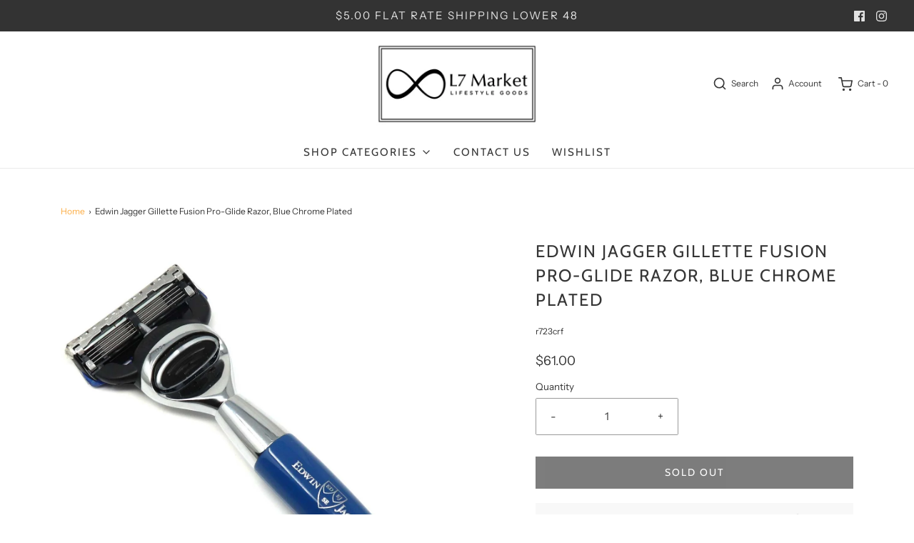

--- FILE ---
content_type: text/css
request_url: https://l7market.com/cdn/shop/t/2/assets/custom.css?v=73167083355914131351673606214
body_size: -565
content:
#add-to-cart-form #sharing{margin-bottom:2rem}.spr-summary-starrating{margin:10px 0}#l7-market #main,#shipping-policy #main,#create-account #main,#account #main{margin-top:50px;padding-bottom:50px}.cart--back-to-cart .btn{display:block;margin:0 30px}.hc-shop-pay--product-installments{margin-bottom:20px}.hc-shop-pay--cart-installments{margin-top:10px}
/*# sourceMappingURL=/cdn/shop/t/2/assets/custom.css.map?v=73167083355914131351673606214 */
